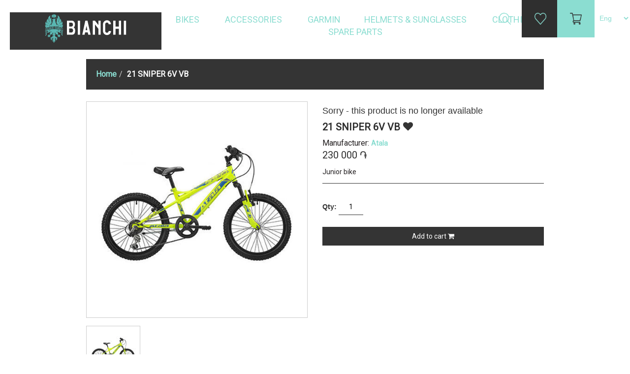

--- FILE ---
content_type: text/html; charset=utf-8
request_url: https://www.celestebikes.am/en/21-sniper-6v-vb
body_size: 7002
content:
<!DOCTYPE html><html lang=en class=html-product-details-page><head><title>Bianchi. 21 SNIPER 6V VB</title><meta charset=UTF-8><meta name=description content="Junior bike"><meta name=keywords content="Купить велосипед в армении,велосипеды в армении"><link href="https://fonts.googleapis.com/css?family=Roboto" rel=stylesheet><link rel=stylesheet href=https://cdnjs.cloudflare.com/ajax/libs/font-awesome/4.7.0/css/font-awesome.min.css><meta property=og:type content=product><meta property=og:title content="21 SNIPER 6V VB"><meta property=og:description content="Junior bike"><meta property=og:image content=https://www.celestebikes.am/images/thumbs/0004424_21-sniper-6v-vb_550.jpeg><meta property=og:url content=https://www.celestebikes.am/en/21-sniper-6v-vb><meta property=og:site_name content=Bianchi><meta property=twitter:card content=summary><meta property=twitter:site content=Bianchi><meta property=twitter:title content="21 SNIPER 6V VB"><meta property=twitter:description content="Junior bike"><meta property=twitter:image content=https://www.celestebikes.am/images/thumbs/0004424_21-sniper-6v-vb_550.jpeg><meta property=twitter:url content=https://www.celestebikes.am/en/21-sniper-6v-vb><link href=/lib/slick-master/slick/slick-theme.css rel=stylesheet><link href=/lib/slick-master/slick/slick.css rel=stylesheet><link href=/lib/bootstrap/css/bootstrap.css rel=stylesheet><link href=/Themes/BianchiArmenia/Content/css/override.css rel=stylesheet><link href=/Themes/BianchiArmenia/Content/css/navfooter.css rel=stylesheet><link href=/Themes/BianchiArmenia/Content/css/general.css rel=stylesheet><link href=/Themes/BianchiArmenia/Content/css/homepage.css rel=stylesheet><link href=/lib/OwlCarousel2/assets/owl.carousel.min.css rel=stylesheet><link href=/lib/magnific-popup/magnific-popup.css rel=stylesheet><script src=/lib/jquery/jquery-3.3.1.js></script><script src=/lib/bootstrap/js/bootstrap.js></script><link rel=apple-touch-icon sizes=180x180 href=/icons/icons_0/apple-touch-icon.png><link rel=icon type=image/png sizes=32x32 href=/icons/icons_0/favicon-32x32.png><link rel=icon type=image/png sizes=192x192 href=/icons/icons_0/android-chrome-192x192.png><link rel=icon type=image/png sizes=16x16 href=/icons/icons_0/favicon-16x16.png><link rel=manifest href=/icons/icons_0/site.webmanifest><link rel=mask-icon href=/icons/icons_0/safari-pinned-tab.svg color=#5bbad5><link rel="shortcut icon" href=/icons/icons_0/favicon.ico><meta name=msapplication-TileColor content=#2d89ef><meta name=msapplication-TileImage content=/icons/icons_0/mstile-144x144.png><meta name=msapplication-config content=/icons/icons_0/browserconfig.xml><meta name=theme-color content=#ffffff><body><!--[if lte IE 8]><div style=clear:both;height:59px;text-align:center;position:relative><a href=http://www.microsoft.com/windows/internet-explorer/default.aspx target=_blank> <img src=/Themes/BianchiArmenia/Content/images/ie_warning.jpg height=42 width=820 alt="You are using an outdated browser. For a faster, safer browsing experience, upgrade for free today."> </a></div><![endif]--><div class=master-wrapper-page><nav class="navbar navbar-fixed-top navigationmenu"><div class=navigation-div><div class=logo-div><a href=/en> <img title=Bianchi alt=Bianchi src=https://www.bianchi.com/wp-content/themes/bianchi/inc/assets/images/logo-bianchi-white.svg class=logo-style> </a></div><div align=center class=top-menu-div><style></style><ul class="top-menu list-unstyled list-inline"><li class=dropdown><a class=dropbtn href=/en/bikes-3> Bikes </a><style>.subcategories-row{min-width:initial;margin-left:16px;margin-right:16px;padding:20px 32px;transform:translateX(-50%);left:50%;right:auto;border-radius:0;font-size:14px !important;text-transform:capitalize !important}.subcategories-row a{color:#8bddd1}</style><div class=sublist-toggle></div><ul class="container row subcategories-row dropdown-content list-unstyled sublist first-level"><div class=col-sm-2><li class=dropdown><a class=dropbtn href=/en/road-bikes-2> Road Bikes <img src=https://bianchi.am/images/thumbs/0004767_road-bikes_50.jpeg class="category-img-navigation img-responsive"> </a></li></div><div class=col-sm-2><li class=dropdown><a class=dropbtn href=/en/gravel> GRAVEL <img src=https://bianchi.am/images/thumbs/0004768_gravel_50.jpeg class="category-img-navigation img-responsive"> </a></li></div><div class=col-sm-2><li class=dropdown><a class=dropbtn href=/en/mtb> MTB <img src=https://bianchi.am/images/thumbs/0004769_mtb_50.jpeg class="category-img-navigation img-responsive"> </a></li></div><div class=col-sm-2><li class=dropdown><a class=dropbtn href=/en/city-fitness> City-Fitness <img src=https://bianchi.am/images/thumbs/0004310_city-fitness_50.jpeg class="category-img-navigation img-responsive"> </a></li></div><div class=col-sm-2><li class=dropdown><a class=dropbtn href=/en/junior> Junior &amp; BMX <img src=https://bianchi.am/images/thumbs/0003649_junior-bmx_50.jpeg class="category-img-navigation img-responsive"> </a></li></div><div class=col-sm-2><li class=dropdown><a class=dropbtn href=/en/e-bikes> E-Bikes <img src=https://bianchi.am/images/thumbs/0004307_e-bikes_50.jpeg class="category-img-navigation img-responsive"> </a></li></div></ul><li class=dropdown><a class=dropbtn href=/en/accessories> Accessories </a><style>.subcategories-row{min-width:initial;margin-left:16px;margin-right:16px;padding:20px 32px;transform:translateX(-50%);left:50%;right:auto;border-radius:0;font-size:14px !important;text-transform:capitalize !important}.subcategories-row a{color:#8bddd1}</style><div class=sublist-toggle></div><ul class="container row subcategories-row dropdown-content list-unstyled sublist first-level"><div class=col-sm-2><li class=dropdown><a class=dropbtn href=/en/bags-bottles-2> Bags &amp; Bottles <img src=https://bianchi.am/images/thumbs/0003628_bags-bottles_50.jpeg class="category-img-navigation img-responsive"> </a><style>.subcategories-row-inside{position:inherit;box-shadow:none;padding:0;text-align:left;margin:0}.subcategories-row-inside a{padding-top:5px;padding-bottom:5px;font-size:14px;color:#fff !important}.subcategories-row-inside a:hover{color:#343434 !important}</style><ul class=subcategories-row-inside><li class=dropdown><a class=dropbtn href=/en/bottles> Bottles </a><li class=dropdown><a class=dropbtn href=/en/bottle-cages> Bottle Cages </a><li class=dropdown><a class=dropbtn href=/en/backpacks> Backpacks </a><li class=dropdown><a class=dropbtn href=/en/mini-bags> Bags </a></ul></li></div><div class=col-sm-2><li class=dropdown><a class=dropbtn href=/en/tools-accessories> Tools &amp; Accessories <img src=https://bianchi.am/images/thumbs/0003525_tools-accessories_50.jpeg class="category-img-navigation img-responsive"> </a><style>.subcategories-row-inside{position:inherit;box-shadow:none;padding:0;text-align:left;margin:0}.subcategories-row-inside a{padding-top:5px;padding-bottom:5px;font-size:14px;color:#fff !important}.subcategories-row-inside a:hover{color:#343434 !important}</style><ul class=subcategories-row-inside><li class=dropdown><a class=dropbtn href=/en/speedometer> speedometer </a><li class=dropdown><a class=dropbtn href=/en/lights> Lights </a><li class=dropdown><a class=dropbtn href=/en/locks> Locks </a><li class=dropdown><a class=dropbtn href=/en/action-cam> Action Cam </a><li class=dropdown><a class=dropbtn href=/en/grips-bar-tapes> Grip, Bar Taps &amp; Bar end </a><li class=dropdown><a class=dropbtn href=/en/guards-2> Guards </a><li class=dropdown><a class=dropbtn href=/en/tools> Tools </a></ul></li></div></ul><li class=dropdown><a class=dropbtn href=/en/garmin-2> Garmin </a><li class=dropdown><a class=dropbtn href=/en/helmets-sunglasses> Helmets &amp; Sunglasses </a><style>.subcategories-row{min-width:initial;margin-left:16px;margin-right:16px;padding:20px 32px;transform:translateX(-50%);left:50%;right:auto;border-radius:0;font-size:14px !important;text-transform:capitalize !important}.subcategories-row a{color:#8bddd1}</style><div class=sublist-toggle></div><ul class="container row subcategories-row dropdown-content list-unstyled sublist first-level"><div class=col-sm-2><li class=dropdown><a class=dropbtn href=/en/helmets> Helmets <img src=https://bianchi.am/images/thumbs/0004930_helmets_50.jpeg class="category-img-navigation img-responsive"> </a></li></div><div class=col-sm-2><li class=dropdown><a class=dropbtn href=/en/sunglasses> Sunglasses <img src=https://bianchi.am/images/thumbs/0004929_sunglasses_50.jpeg class="category-img-navigation img-responsive"> </a></li></div></ul><li class=dropdown><a class=dropbtn href=/en/clothing-3> Clothing </a><style>.subcategories-row{min-width:initial;margin-left:16px;margin-right:16px;padding:20px 32px;transform:translateX(-50%);left:50%;right:auto;border-radius:0;font-size:14px !important;text-transform:capitalize !important}.subcategories-row a{color:#8bddd1}</style><div class=sublist-toggle></div><ul class="container row subcategories-row dropdown-content list-unstyled sublist first-level"><div class=col-sm-2><li class=dropdown><a class=dropbtn href=/en/sportwear> Sportswear <img src=https://bianchi.am/images/thumbs/0004932_sportswear_50.jpeg class="category-img-navigation img-responsive"> </a></li></div><div class=col-sm-2><li class=dropdown><a class=dropbtn href=/en/clothing> Shirts <img src=https://bianchi.am/images/thumbs/0004934_shirts_50.jpeg class="category-img-navigation img-responsive"> </a></li></div><div class=col-sm-2><li class=dropdown><a class=dropbtn href=/en/gloves> Gloves <img src=https://bianchi.am/images/thumbs/0004935_gloves_50.jpeg class="category-img-navigation img-responsive"> </a></li></div><div class=col-sm-2><li class=dropdown><a class=dropbtn href=/en/socks> Socks <img src=https://bianchi.am/images/thumbs/0004927_socks_50.jpeg class="category-img-navigation img-responsive"> </a></li></div><div class=col-sm-2><li class=dropdown><a class=dropbtn href=/en/racing-caps> Head Warmers <img src=https://bianchi.am/images/thumbs/0004933_head-warmers_50.jpeg class="category-img-navigation img-responsive"> </a></li></div></ul><li class=dropdown><a class=dropbtn href=/en/components> Spare Parts </a><style>.subcategories-row{min-width:initial;margin-left:16px;margin-right:16px;padding:20px 32px;transform:translateX(-50%);left:50%;right:auto;border-radius:0;font-size:14px !important;text-transform:capitalize !important}.subcategories-row a{color:#8bddd1}</style><div class=sublist-toggle></div><ul class="container row subcategories-row dropdown-content list-unstyled sublist first-level"><div class=col-sm-2><li class=dropdown><a class=dropbtn href=/en/handlebars-stems> Handlebars &amp; Stems <img src=https://bianchi.am/images/thumbs/0003611_handlebars-stems_50.jpeg class="category-img-navigation img-responsive"> </a></li></div><div class=col-sm-2><li class=dropdown><a class=dropbtn href=/en/shifters-derailleurs> SHIFTERS &amp; DERAILLEURS <img src=https://bianchi.am/images/thumbs/0003610_shifters-derailleurs_50.jpeg class="category-img-navigation img-responsive"> </a><style>.subcategories-row-inside{position:inherit;box-shadow:none;padding:0;text-align:left;margin:0}.subcategories-row-inside a{padding-top:5px;padding-bottom:5px;font-size:14px;color:#fff !important}.subcategories-row-inside a:hover{color:#343434 !important}</style><ul class=subcategories-row-inside><li class=dropdown><a class=dropbtn href=/en/brake-shoes-brake-pads> Brake Discs &amp; Pads </a><li class=dropdown><a class=dropbtn href=/en/brake-system-brake-levers> Brake Systems &amp; Levers </a><li class=dropdown><a class=dropbtn href=/en/cables-cable-knobs> Cables &amp; Knobs </a><li class=dropdown><a class=dropbtn href=/en/gear-hanger> Gear Derailleurs </a><li class=dropdown><a class=dropbtn href=/en/hangers-levers> Hangers </a></ul></li></div><div class=col-sm-2><li class=dropdown><a class=dropbtn href=/en/rims-ather> Wheels &amp; other <img src=https://bianchi.am/images/thumbs/0003613_wheels-other_50.jpeg class="category-img-navigation img-responsive"> </a><style>.subcategories-row-inside{position:inherit;box-shadow:none;padding:0;text-align:left;margin:0}.subcategories-row-inside a{padding-top:5px;padding-bottom:5px;font-size:14px;color:#fff !important}.subcategories-row-inside a:hover{color:#343434 !important}</style><ul class=subcategories-row-inside><li class=dropdown><a class=dropbtn href=/en/rims> Wheels &amp; Rims </a><li class=dropdown><a class=dropbtn href=/en/tires> TIRES </a><li class=dropdown><a class=dropbtn href=/en/tubes> Tubes </a></ul></li></div><div class=col-sm-2><li class=dropdown><a class=dropbtn href=/en/whells-ather> Cranksets <img src=https://bianchi.am/images/thumbs/0003612_cranksets_50.jpeg class="category-img-navigation img-responsive"> </a><style>.subcategories-row-inside{position:inherit;box-shadow:none;padding:0;text-align:left;margin:0}.subcategories-row-inside a{padding-top:5px;padding-bottom:5px;font-size:14px;color:#fff !important}.subcategories-row-inside a:hover{color:#343434 !important}</style><ul class=subcategories-row-inside><li class=dropdown><a class=dropbtn href=/en/cranksets-cassette-sprockets> Cranksets &amp; Cassette Sprockets </a><li class=dropdown><a class=dropbtn href=/en/chains-and-knots> Chains &amp; Chain loops </a><li class=dropdown><a class=dropbtn href=/en/pedals> Pedals </a><li class=dropdown><a class=dropbtn href=/en/cartridges> Bottom Brakets </a></ul></li></div><div class=col-sm-2><li class=dropdown><a class=dropbtn href=/en/components-3> Components <img src=https://bianchi.am/images/thumbs/0003520_components_50.jpeg class="category-img-navigation img-responsive"> </a><style>.subcategories-row-inside{position:inherit;box-shadow:none;padding:0;text-align:left;margin:0}.subcategories-row-inside a{padding-top:5px;padding-bottom:5px;font-size:14px;color:#fff !important}.subcategories-row-inside a:hover{color:#343434 !important}</style><ul class=subcategories-row-inside><li class=dropdown><a class=dropbtn href=/en/bells> Bells </a><li class=dropdown><a class=dropbtn href=/en/baskets> Baskets </a><li class=dropdown><a class=dropbtn href=/en/bike-racks> Bike Racks </a><li class=dropdown><a class=dropbtn href=/en/saddles> Saddles &amp; Covers </a><li class=dropdown><a class=dropbtn href=/en/bicycle-carrier> Bicycle Carrier </a><li class=dropdown><a class=dropbtn href=/en/kickstands> Kickstands </a><li class=dropdown><a class=dropbtn href=/en/pumps> Pumps </a></ul></li></div></ul></ul></div><div class=right-side-list><ul class="navigation-rightside list-unstyled list-inline" align=center><li align=center><img src=/images/bianchi/nav/search.png class="img-responsive search-clike"><form method=get id=small-search-box-form class=search-box action=/en/search><span class=closebtn onclick=closeSearch() title="Close Overlay">×</span><div class=overlay-content><input type=text class=search-box-text id=small-searchterms autocomplete=off name=q placeholder="Search store" aria-label="Search store"> <button type=submit><i class="fa fa-search"></i></button></div></form><li align=center class=wishlist-li><a href=/en/wishlist> <img src=/images/bianchi/nav/wishlist.png class=img-responsive> </a><li align=center class=shopping-cart-li><a href=/en/cart> <img src=/images/bianchi/nav/addtocart.png class=img-responsive> </a><li align=center><div class=language-selector><select class=select-language id=customerlanguage name=customerlanguage onchange=setLocation(this.value)><option selected value="https://www.celestebikes.am/en/changelanguage/1?returnurl=%2Fen%2F21-sniper-6v-vb">Eng<option value="https://www.celestebikes.am/en/changelanguage/3?returnurl=%2Fen%2F21-sniper-6v-vb">Arm</select></div></ul></div></div></nav><div class=master-wrapper-content><div class="container margin-top-120"><div class=row><div class=col-sm-12><ul class=breadcrumb itemscope itemtype=http://schema.org/BreadcrumbList><li><span> <a href=/en> <span>Home</span> </a> </span><li itemprop=itemListElement itemscope itemtype=http://schema.org/ListItem><strong class=current-item itemprop=name>21 SNIPER 6V VB</strong> <span itemprop=item itemscope itemtype=http://schema.org/Thing><link itemprop=url href=/en/21-sniper-6v-vb></span><meta itemprop=position content=1></ul></div></div></div><div class=master-column-wrapper><div class=center-1><style>.logo-div{background-color:#343434;padding:4px;height:76px;position:relative;top:-9px}</style><div class="page product-details-page"><div class=page-body><form method=post id=product-details-form action=/en/21-sniper-6v-vb><div itemscope itemtype=http://schema.org/Product data-productid=3531><div class=product-essential><div class=container><div class=row><div class=col-sm-6><div class=gallery><div class="picture margin-bottom_16"><img class="img-responsive img-thumbnail" alt=BIkes src=https://www.celestebikes.am/images/thumbs/0004424_21-sniper-6v-vb_550.jpeg title=Bikes itemprop=image id=main-product-img-3531></div><div class=picture-thumbs><div class="thumb-item img-thumbnail"><img src=https://www.celestebikes.am/images/thumbs/0004424_21-sniper-6v-vb_100.jpeg alt=BIkes title=Bikes data-defaultsize=https://www.celestebikes.am/images/thumbs/0004424_21-sniper-6v-vb_550.jpeg data-fullsize=https://www.celestebikes.am/images/thumbs/0004424_21-sniper-6v-vb.jpeg></div></div></div></div><div class=col-sm-6><div class=overview><div class=discontinued-product><h4>Sorry - this product is no longer available</h4></div><div class=product-name><h1 class="margin-top-0 margin-bottom_5 font-roboto-20-2f2f2f" itemprop=name><b> 21 SNIPER 6V VB </b> <button class="icon-btn btn" type=button id=add-to-wishlist-button-3531 data-productid=3531 onclick="return AjaxCart.addproducttocart_details(&#34;/en/addproducttocart/details/3531/2&#34;,&#34;#product-details-form&#34;),!1"> <i class="fa fa-heart"></i> </button></h1><div class=manufacturers><span class=font-roboto-16-231f20>Manufacturer:</span> <span class=value> <a class=font-roboto-14-8bddd1 href=/en/atala><b>Atala</b></a> </span></div></div><div class=prices itemprop=offers itemscope itemtype=http://schema.org/Offer><ul class="list-inline list-unstyled"><li class=product-price><span itemprop=price content=230000.00 class="font-roboto-20-2f2f2f price-value-3531"> 230 000 ֏ </span></ul><meta itemprop=priceCurrency content=AMD></div><div class="short-description font-roboto-14-231f20">Junior bike<hr></div><div class=additional-details></div><div class=add-to-cart><div class=add-to-cart-panel><label class=qty-label for=addtocart_3531_EnteredQuantity>Qty:</label> <input class="qty-input form-control" type=text data-val=true data-val-required="The Qty field is required." id=addtocart_3531_EnteredQuantity name=addtocart_3531.EnteredQuantity value=1></div><button type=button class="width_100 btn-343434 btn" id=add-to-cart-button-3531 s data-productid=3531 onclick="return AjaxCart.addproducttocart_details(&#34;/en/addproducttocart/details/3531/1&#34;,&#34;#product-details-form&#34;),!1"> Add to cart <i class="fa fa-shopping-cart"></i> </button></div><div class=overview-buttons></div><div class="product-share-button float_right"><div class="addthis_toolbox addthis_default_style"><a class=addthis_button_preferred_1></a><a class=addthis_button_preferred_2></a><a class=addthis_button_preferred_3></a><a class=addthis_button_preferred_4></a><a class=addthis_button_compact></a><a class="addthis_counter addthis_bubble_style"></a></div><script src="https://s7.addthis.com/js/250/addthis_widget.js#pubid=aassolutions"></script></div></div></div></div></div><div class="container margin-top-70"><div class=row><div class=col-sm-12><div class=panel-group id=accordionSingleClosed role=tablist aria-multiselectable=true><div class="panel panel-default"><div class=panel-heading role=tab id=headingOne><h4 class=panel-title><a class="collapsed font-roboto-20-2f2f2f" role=button data-toggle=collapse href=#collapseItemCloseOne aria-expanded=true aria-controls=collapseItemCloseOne> More Details </a></h4></div><div id=collapseItemCloseOne class="panel-collapse collapse" role=tabpanel aria-labelledby=headingOne><div class="attr-panel-body panel-body"><div id=exTab2><ul class="nav nav-tabs attr-panel"><li class=active><a href=#1 data-toggle=tab>Description</a></ul><div class=tab-content><div class="tab-pane active full-description font-roboto-16-231f20 margin-top-bottom-16-5" id=1 itemprop=description><table class=specifiche><tbody><tr><td class=label>Telaio<td>Hi-Ten Tig 20"<tr><td class=label>Forcella<td>Ammortizzata 30mm<tr><td class=label>Serie sterzo<td>Acciaio 1" filettata<tr><td class=label>Guarnitura<td>Acciaio 40T<tr><td class=label>Cambio<td>Shimano Tourney RD-TY21SS 6V<tr><td class=label>Comandi<td>Shimano Tourney SL-RS35 RevoShift<tr><td class=label>Freni<td>Alluminio V-brake<tr><td class=label>Pacco pignoni<td><tr><td class=label>Ruota Libera<td>Shimano Tourney 6V 14-28<tr><td class=label>Pedali<td>Resina<tr><td class=label>Mozzi<td>Acciaio, 36 fori<tr><td class=label>Cerchi<td>Alluminio, 36 fori<tr><td class=label>Attacco manubrio<td>Acciaio<tr><td class=label>Piega manubrio<td>Acciaio, rise 30mm<tr><td class=label>Reggisella<td>Acciaio 25,4mm<tr><td class=label>Sella<td>Atala Bambino<tr><td class=label>Coperture<td>Kenda 20x1,95<tr><td class=label>Taglia<td>31<tr><td class=label>Colore<td>Giallo fluo/Blu opaco</table></div></div></div></div></div></div></div></div></div></div></div><div class=margin-bottom-80></div></div><input name=__RequestVerificationToken type=hidden value=CfDJ8LTB3rRtXCxNm61aC3rZjOGDZxh_v1iy7pHEoNYuShwlkqsxWSIWLm0ykFtpEyxged2RYo6UWxDU3WLsEnDU9TM_Z9Nr71lSwwAfHKsg60uc44GtkdSFADY1gCrpFrwVPgSUFq5x_8bbBGc4NkR1xi8></form></div></div></div></div></div><footer class=footer><div class=container><div class=row><div class=col-sm-3><ul><li>Company<li><a href=/en/contactus>Contact us</a><li><a href=/Home/AboutUs>about us</a></ul></div><div class=col-sm-3><ul><li>Shop<li><a href=/en/cart>Shopping cart</a><li><a href=/en/wishlist>Wishlist</a></ul></div><div class=col-sm-3><ul><li>contact us<li class="font-roboto-16-fff text-capitalize"><a href=/Home/Map> <img src=/images/bianchi/footer/contactusIcon/mark.png> Sayat-Nova 40 </a><li class=font-roboto-16-fff><img src=/images/bianchi/footer/contactusIcon/email.png> info@celestebikes.am<li class="font-roboto-16-fff text-capitalize"><img src=/images/bianchi/footer/contactusIcon/phone.png> +374 33 60 01 06<li class="font-roboto-16-fff text-capitalize padding-left_26">+374 77 47 47 07<li class="font-roboto-16-fff text-capitalize padding-left_26">+374 95 87 79 99</ul></div><div class=col-sm-3><ul><li>Social media<li><ul class=list-inline><li><a href=https://www.facebook.com/celestebikes><i class="fa fa-facebook-f"></i></a><li><a href="https://www.instagram.com/celeste_bikes/"><i class="fa fa-instagram"></i></a></ul></ul></div></div></div></footer></div><div id=eu-cookie-bar-notification class=eu-cookie-bar-notification align=center hidden><div class=container><div class=row><div class=col-sm-2></div><div class=col-sm-8><p class=font-roboto-18-fff>Cookies help us deliver our services. By using our services, you agree to our use of cookies.<div class=buttons-more><button type=button class="btn-343434 btn" id=eu-cookie-ok>OK</button></div></div><div class=col-sm-2></div></div></div></div><script src=/lib/jquery-validate/jquery.validate-v1.17.0/jquery.validate.min.js></script><script src=/lib/jquery-validate/jquery.validate.unobtrusive-v3.2.10/jquery.validate.unobtrusive.min.js></script><script src=/lib/jquery-ui/jquery-ui-1.12.1.custom/jquery-ui.min.js></script><script src=/lib/slick-master/slick/slick.js></script><script src=/js/public.common.js></script><script src=/js/public.ajaxcart.js></script><script src=/js/public.countryselect.js></script><script src=/lib/magnific-popup/jquery.magnific-popup.min.js></script><script src=/lib/OwlCarousel2/owl.carousel.min.js></script><script src=/Themes/BianchiArmenia/Content/js/general.js></script><script src=/Themes/BianchiArmenia/Content/js/map.js></script><script>$(document).ready(function(){$(".thumb-item img").on("click",function(){$("#main-product-img-3531").attr("src",$(this).attr("data-defaultsize"));$("#main-product-img-3531").attr("title",$(this).attr("title"));$("#main-product-img-3531").attr("alt",$(this).attr("alt"));$("#main-product-img-lightbox-anchor-3531").attr("href",$(this).attr("data-fullsize"));$("#main-product-img-lightbox-anchor-3531").attr("title",$(this).attr("title"))})})</script><script>$(document).ready(function(){$("#addtocart_3531_EnteredQuantity").on("keydown",function(n){if(n.keyCode==13)return $("#add-to-cart-button-3531").trigger("click"),!1})})</script><script>$(document).ready(function(){$(".sublist li a").removeClass("font-roboto-18-8bddd1");$(".sublist li a").addClass("font-roboto-16-fff");$(".sublist li").removeClass("nav-link");$(".sublist li").addClass("sublist-style")})</script><script>$(document).ready(function(){$(".sublist li a").removeClass("font-roboto-18-8bddd1");$(".sublist li a").addClass("font-roboto-16-fff");$(".sublist li").removeClass("nav-link");$(".sublist li").addClass("sublist-style")})</script><script>$(document).ready(function(){$(".sublist li a").removeClass("font-roboto-18-8bddd1");$(".sublist li a").addClass("font-roboto-16-fff");$(".sublist li").removeClass("nav-link");$(".sublist li").addClass("sublist-style")})</script><script>$(document).ready(function(){$(".sublist li a").removeClass("font-roboto-18-8bddd1");$(".sublist li a").addClass("font-roboto-16-fff");$(".sublist li").removeClass("nav-link");$(".sublist li").addClass("sublist-style")})</script><script>$(document).ready(function(){$(".sublist li a").removeClass("font-roboto-18-8bddd1");$(".sublist li a").addClass("font-roboto-16-fff");$(".sublist li").removeClass("nav-link");$(".sublist li").addClass("sublist-style")})</script><script>$("#small-search-box-form").on("submit",function(n){$("#small-searchterms").val()==""&&(alert("Please enter some search keyword"),$("#small-searchterms").focus(),n.preventDefault())})</script><script>$(document).ready(function(){var n,t;$("#small-searchterms").autocomplete({delay:500,minLength:3,source:"/en/catalog/searchtermautocomplete",appendTo:".search-box",select:function(n,t){return $("#small-searchterms").val(t.item.label),setLocation(t.item.producturl),!1},open:function(){n&&(t=document.getElementById("small-searchterms").value,$(".ui-autocomplete").append('<li class="ui-menu-item" role="presentation"><a href="/search?q='+t+'">View all results...<\/a><\/li>'))}}).data("ui-autocomplete")._renderItem=function(t,i){var r=i.label;return n=i.showlinktoresultsearch,r=htmlEncode(r),$("<li><\/li>").data("item.autocomplete",i).append("<a><span>"+r+"<\/span><\/a>").appendTo(t)}})</script><script>AjaxCart.init(!1,".header-links .cart-qty",".header-links .wishlist-qty","#flyout-cart")</script><script>$(document).ready(function(){$("#eu-cookie-bar-notification").show();$("#eu-cookie-ok").on("click",function(){$.ajax({cache:!1,type:"POST",url:"/eucookielawaccept",dataType:"json",success:function(){$("#eu-cookie-bar-notification").hide()},error:function(){alert("Cannot store value")}})})})</script>